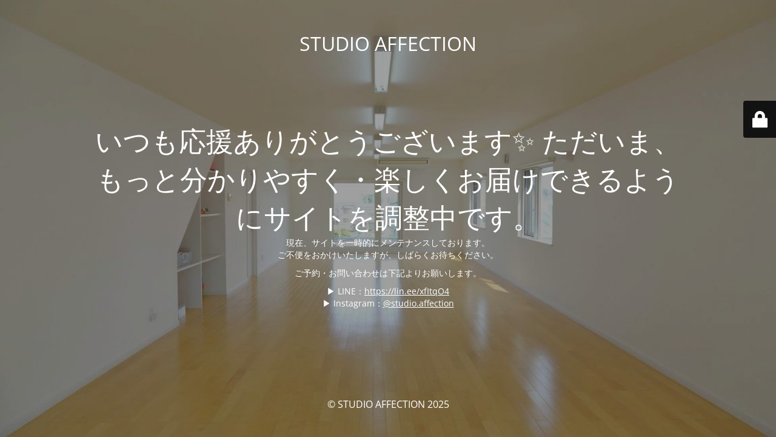

--- FILE ---
content_type: text/html; charset=UTF-8
request_url: https://studio-affection.com/2019/01/19/bisirimonitawazuka/
body_size: 2282
content:
<!DOCTYPE html>
<html dir="ltr" lang="ja" prefix="og: https://ogp.me/ns#">
<head>
	<meta charset="UTF-8" />
	<title>Studio AFFECTIONのサイトは現在リニューアル準備中です！</title>		<meta name="viewport" content="width=device-width, maximum-scale=1, initial-scale=1, minimum-scale=1">
	<meta name="description" content="筋膜リリース×運動で身体の問題を根本から解決"/>
	<meta http-equiv="X-UA-Compatible" content="" />
	<meta property="og:site_name" content="STUDIO AFFECTION - 筋膜リリース×運動で身体の問題を根本から解決"/>
	<meta property="og:title" content="Studio AFFECTIONのサイトは現在リニューアル準備中です！"/>
	<meta property="og:type" content="Maintenance"/>
	<meta property="og:url" content="https://studio-affection.com"/>
	<meta property="og:description" content="現在、サイトを一時的にメンテナンスしております。
ご不便をおかけいたしますが、しばらくお待ちください。

ご予約・お問い合わせは下記よりお願いします。

▶︎ LINE：https://lin.ee/xfItqO4
▶︎ Instagram：@studio.affection"/>
		<link rel="profile" href="http://gmpg.org/xfn/11" />
	<link rel="pingback" href="https://studio-affection.com/xmlrpc.php" />
	<link rel='stylesheet' id='mtnc-style-css' href='https://studio-affection.com/wp-content/plugins/maintenance/load/css/style.css?ver=1746891417' type='text/css' media='all' />
<link rel='stylesheet' id='mtnc-fonts-css' href='https://studio-affection.com/wp-content/plugins/maintenance/load/css/fonts.css?ver=1746891417' type='text/css' media='all' />
<style type="text/css">body {background-color: #111111}.preloader {background-color: #111111}body {font-family: Open Sans; }.site-title, .preloader i, .login-form, .login-form a.lost-pass, .btn-open-login-form, .site-content, .user-content-wrapper, .user-content, footer, .maintenance a{color: #ffffff;} a.close-user-content, #mailchimp-box form input[type="submit"], .login-form input#submit.button  {border-color:#ffffff} input[type="submit"]:hover{background-color:#ffffff} input:-webkit-autofill, input:-webkit-autofill:focus{-webkit-text-fill-color:#ffffff} body &gt; .login-form-container{background-color:#111111}.btn-open-login-form{background-color:#111111}input:-webkit-autofill, input:-webkit-autofill:focus{-webkit-box-shadow:0 0 0 50px #111111 inset}input[type='submit']:hover{color:#111111} #custom-subscribe #submit-subscribe:before{background-color:#111111} </style>    
    <!--[if IE]><script type="text/javascript" src="https://studio-affection.com/wp-content/plugins/maintenance/load/js/jquery.backstretch.min.js"></script><![endif]--><link rel="stylesheet" href="https://fonts.bunny.net/css?family=Open%20Sans:300,300italic,regular,italic,600,600italic,700,700italic,800,800italic:300"></head>

<body class="maintenance ">

<div class="main-container">
	<div class="preloader"><i class="fi-widget" aria-hidden="true"></i></div>	<div id="wrapper">
		<div class="center logotype">
			<header>
				<div class="logo-box istext" rel="home"><h1 class="site-title">STUDIO AFFECTION</h1></div>			</header>
		</div>
		<div id="content" class="site-content">
			<div class="center">
                <h2 class="heading font-center" style="font-weight:300;font-style:normal">いつも応援ありがとうございます✨ ただいま、もっと分かりやすく・楽しくお届けできるようにサイトを調整中です。</h2><div class="description" style="font-weight:300;font-style:normal"><p>現在、サイトを一時的にメンテナンスしております。<br />
ご不便をおかけいたしますが、しばらくお待ちください。</p>
<p>ご予約・お問い合わせは下記よりお願いします。</p>
<p>▶︎ LINE：<a href="https://lin.ee/xfItqO4" target="_blank">https://lin.ee/xfItqO4</a><br />
▶︎ Instagram：<a href="https://www.instagram.com/studio.affection/" target="_blank">@studio.affection</a></p>
</div>			</div>
		</div>
	</div> <!-- end wrapper -->
	<footer>
		<div class="center">
			<div style="font-weight:300;font-style:normal">© STUDIO AFFECTION 2025</div>		</div>
	</footer>
					<picture class="bg-img">
						<img class="skip-lazy" src="https://studio-affection.com/wp-content/uploads/2020/05/degs.jpg">
		</picture>
	</div>

	<div class="login-form-container">
		<input type="hidden" id="mtnc_login_check" name="mtnc_login_check" value="43dbebd5e7" /><input type="hidden" name="_wp_http_referer" value="/2019/01/19/bisirimonitawazuka/" /><form id="login-form" class="login-form" method="post"><label>ユーザーログイン</label><span class="login-error"></span><span class="licon user-icon"><input type="text" name="log" id="log" value="" size="20" class="input username" placeholder="ユーザー名" /></span><span class="picon pass-icon"><input type="password" name="pwd" id="login_password" value="" size="20" class="input password" placeholder="パスワード" /></span><a class="lost-pass" href="https://studio-affection.com/wp-login.php?action=lostpassword">パスワード紛失</a><input type="submit" class="button" name="submit" id="submit" value="ログイン" /><input type="hidden" name="is_custom_login" value="1" /><input type="hidden" id="mtnc_login_check" name="mtnc_login_check" value="43dbebd5e7" /><input type="hidden" name="_wp_http_referer" value="/2019/01/19/bisirimonitawazuka/" /></form>		    <div id="btn-open-login-form" class="btn-open-login-form">
        <i class="fi-lock"></i>

    </div>
    <div id="btn-sound" class="btn-open-login-form sound">
        <i id="value_botton" class="fa fa-volume-off" aria-hidden="true"></i>
    </div>
    	</div>
<!--[if lte IE 10]>
<script type="text/javascript" src="https://studio-affection.com/wp-includes/js/jquery/jquery.min.js?ver=1" id="jquery_ie-js"></script>
<![endif]-->
<!--[if !IE]><!--><script type="text/javascript" src="https://studio-affection.com/wp-includes/js/jquery/jquery.min.js?ver=3.7.1" id="jquery-core-js"></script>
<script type="text/javascript" src="https://studio-affection.com/wp-includes/js/jquery/jquery-migrate.min.js?ver=3.4.1" id="jquery-migrate-js"></script>
<!--<![endif]--><script type="text/javascript" id="_frontend-js-extra">
/* <![CDATA[ */
var mtnc_front_options = {"body_bg":"https:\/\/studio-affection.com\/wp-content\/uploads\/2020\/05\/degs.jpg","gallery_array":[],"blur_intensity":"5","font_link":["Open Sans:300,300italic,regular,italic,600,600italic,700,700italic,800,800italic:300"]};
/* ]]> */
</script>
<script type="text/javascript" src="https://studio-affection.com/wp-content/plugins/maintenance/load/js/jquery.frontend.js?ver=1746891417" id="_frontend-js"></script>

</body>
</html>
